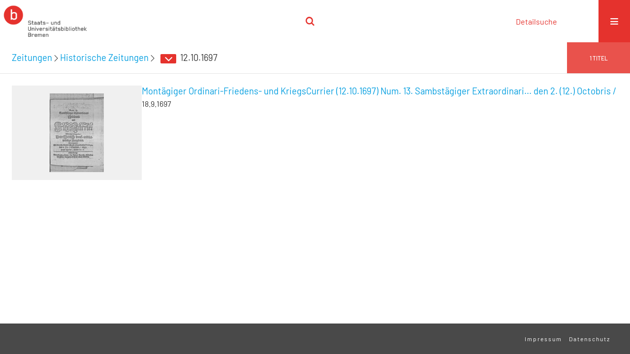

--- FILE ---
content_type: text/html;charset=utf-8
request_url: https://brema.suub.uni-bremen.de/zeitungen17/date/day/1246157?d=1697-10-12
body_size: 3368
content:
<!DOCTYPE html>
<html lang="de"><head><title>Historische Zeitungen / Kalender / 12.10.1697 [1-1]</title><meta http-equiv="Content-Type" content="xml; charset=UTF-8"><meta name="viewport" content="width = device-width, initial-scale = 1"><meta name="description" content="Historische Zeitungen"><meta lang="de" content=""><link rel="shortcut icon" href="/zeitungen17/domainimage/favicon.ico" type="image/x-icon"><link rel="alternate" type="application/rss+xml" title="Historische Zeitungen" href="/zeitungen17/rss"><link type="text/css" href="/css/suub-balancer_front2.zeitungen17_content.css?-5770905159713024608" rel="stylesheet"><script src="/thirdparty/jquery-3.6.0.min.js">&#160;</script><script defer src="/static/scripts/common.js">&#160;</script><script defer src="/static/scripts/main.js">&#160;</script><script defer src="/static/scripts/filterAlpha.js">&#160;</script><script defer src="/static/scripts/base23.js">&#160;</script></head><body style="" class="bd-guest   bd-flexLayout  bd-r-suub bd-m- bd-zeitungen17  bd-retroNewspaper bd-date bd-portal bd-nav bd-portal-day bd-nav-day bd-date-day bd-date-day-1246157 bd-list-rows bd-use-base23 bd-newspaper"><span style="display:none" id="meta"><var id="tree">&#160;<var id="timeout" value="3600" class=" sessionsys"> </var><var id="name" value="zeitungen17" class=" domain"> </var><var id="relativeRootDomain" value="suub" class=" domain"> </var><var id="pathinfo" value="/zeitungen17/date/day/1246157" class=" request"> </var><var id="fulldata" value="false" class=" domain"> </var><var id="search-linkDetailedsearchScope" value="domain" class=" templating"> </var><var id="class" value="date" class=" request"> </var><var id="classtype" value="portal" class=" request"> </var><var id="tab" value="day" class=" request"> </var><var id="id" value="1246157" class=" request"> </var><var id="leftColToggled" value="false" class=" session"> </var><var id="facetFilterToggled" value="false" class=" session"> </var><var id="topheight" value="80" class=" session"> </var><var id="bottomheight" value="20" class=" session"> </var><var id="bodywidth" value="1000" class=" session"> </var><var id="centercolwidth" value="0" class=" session"> </var><var id="middlerowheight" value="476" class=" session"> </var><var id="numberOfThumbs" value="20" class=" session"> </var><var id="clientwidth" value="1000" class=" session"> </var><var id="fullScreen" value="false" class=" session"> </var><var id="staticWidth" value="false" class=" session"> </var><var id="rightcolwidth" value="220" class=" session"> </var><var id="leftcolwidth" value="200" class=" session"> </var><var id="zoomwidth" value="600" class=" session"> </var><var id="mode" value="w" class=" session"> </var><var id="initialized" value="false" class=" session"> </var><var id="sizes" value="128,1200,2000,0,1000,304,1504,504,800" class=" webcache"> </var><var id="availableZoomLevels" value="304,504,800,1000,1504,2000" class=" webcache"> </var><var id="js-toggleMobileNavi" value="None" class=" templating"> </var><var id="fullscreen-fullzoomOnly" value="false" class=" templating"> </var><var id="css-mobileMin" value="16384px" class=" templating"> </var><var id="tei-on" value="false" class=" templating"> </var><var id="search-alertIfEmpty" value="false" class=" templating"> </var><var id="search-quicksearchScope" value="domain" class=" templating"> </var><var id="search-toggleListMinStructs" value="3" class=" templating"> </var><var id="search-highlightingColor" value="00808066" class=" templating"> </var><var id="layout-wrapperMargins" value="body" class=" templating"> </var><var id="layout-useMiddleContentDIV" value="false" class=" templating"> </var><var id="layout-navPortAboveMiddleContentDIV" value="false" class=" templating"> </var><var id="navPort-align" value="center" class=" templating"> </var><var id="navPort-searchTheBookInit" value="closed" class=" templating"> </var><var id="navPath-pageviewStructureResize" value="css" class=" templating"> </var><var id="layout-useLayout" value="singleColumn" class=" templating"> </var><var id="listNavigation-keepToggleState" value="true" class=" templating"> </var><var id="fullscreen-mode" value="None" class=" templating"> </var><var id="groups" value="guest" class=" user"> </var></var><var id="client" value="browser">&#160;</var><var id="guest" value="true">&#160;</var><var class="layout" id="colleft" value="day,">&#160;</var><var class="layout" id="colright" value="">&#160;</var></span><div id="custom-menu-layer" class="wiki wiki-layer custom-menu-layer wiki-custom-menu-layer customMenuLayer "><div>
  <span class="chooseLanguage langEls"><a class="uppercase sel"><abbr>de</abbr></a><a href="/action/changeLanguage?lang=en" class="uppercase "><abbr title="Sprache &#228;ndern: Englisch">en</abbr></a></span>
  <div class="custom-menu-layer ml-close">Schlie&#223;en</div>
  <h1><a href="/">Home</a></h1>
  <h1><a href="/search">Detailsuche</a></h1>
  <br>
  <section><div class="menusection domainBox"><h4 class="menuheader" id="menuheaderDomainbox"><div>Sammlungen</div></h4><div class="menubox menubox menuboxDomainbox menuboxDomainbox-tree "><ul class="vl-nav nav"><li><a href="/" id="suub" class="">Digitale Sammlungen</a></li><li class=""><ul><li><a class="suub-child suubtheater " href="/suubtheater">Bremer Theaterzettel</a></li></ul></li><li class=""><ul><li><a class="suub-child brembuerg " href="/brembuerg">Bremische B&#252;rgerschaft</a></li></ul></li><li class=""><ul><li><a class="suub-child suubpapyri " href="/papyri">Die Bremer Papyri</a></li></ul></li><li class=""><ul><li><a class="suub-child suubdfggb " href="/grenzboten">Die Grenzboten</a></li></ul></li><li class=""><ul><li><a class="suub-child suubdsdk " href="/dsdk">Digitale Sammlung Deutscher Kolonialismus</a></li></ul></li><li class=""><ul><li><a class="suub-child suubcasual " href="/suubcasual">Gelegenheitsschrifttum </a></li></ul></li><li class=""><ul><li><a class="suub-child suubms " href="/ms">Mittelalterliche Handschriften</a></li></ul></li><li class=""><ul><li><a class="suub-child suubna " href="/nachlaesse">Nachl&#228;sse und Autographen</a></li><li class=""><ul><li><a class="suubna-child erman " href="/erman">Nachlass Adolf Erman</a></li></ul></li><li class=""><ul><li><a class="suubna-child knigge " href="/knigge">Nachlass Adolph Knigge</a></li></ul></li><li class=""><ul><li><a class="suubna-child halle " href="/halle">Nachlass Henni von Halle</a></li></ul></li></ul></li><li class=""><ul><li><a class="suub-child hist_zeit " href="/hist_zeit">Zeitungen</a></li><li class=""><ul><li><a class="hist_zeit-child bremzeit " href="/bremzeit">Bremische Zeitungen</a></li></ul></li><li class="sel"><ul><li><a class="hist_zeit-child zeitungen17 sel " href="/zeitungen17">Historische Zeitungen</a></li></ul></li></ul></li></ul></div></div></section>
  <br>
  <h2><a id="linkImprint" class=" textlink" href="https://www.suub.uni-bremen.de/infos/impressum/" type="external">Impressum</a></h2> 
  <h2><a id="linkPrivacy" class=" textlink" href="https://www.suub.uni-bremen.de/infos/datenschutzerklaerung/" type="external">Datenschutz</a></h2> 

</div></div><div id="main" class="divmain "><div id="topParts" class=""><a class="screenreaders" href="#centerParts">zum Inhalt</a><header role="banner" class=""><div id="defaultTop" class="wiki wiki-top defaultTop wiki-defaultTop defaultTop "><p></p></div><div id="mobileTop" class="defaultTop"><div class="main"><div id="topLogo"><a href="/suub" title="HOME">&#160;</a></div><div class="topLiner"><div class="vlsControl vl-mobile-top"><div class="searchbox totoggle"><form method="get" onsubmit='return alertIfEmpty("mobileQuicksearch")' name="searchBox" class="searchform" id="mobilequickSearchform" action="/zeitungen17/search/quick"><a class="textlink   " id="searchexpert" href="/zeitungen17/search"><span>Detailsuche</span></a><div id="mqs-wrap"><label class="screenreaders" for="mobileQuicksearch">Schnellsuche: </label><span class="button large edge slim flat noborder searchglass glassindic"><span style="display:none">&#160;</span></span><input type="text" id="mobileQuicksearch" name="query" class="quicksearch" onfocus="this.value=''" style="" placeholder="Suche " value="" preset="" msg="Bitte mindestens einen Suchbegriff eingeben."></div><button type="submit" id="quicksearchSubmit" class=" button large edge slim flat noborder searchglass"><span class="hidden">OK</span></button></form></div></div></div><div title="Men&#252;" class="button custom-menu-layer top-toggler large flat noborder contents toggle leftParts"><span style="display: none;">&#160;</span></div></div></div></header></div><div id="centerParts" class="maincol "><main role="main" class=""><img alt="" style="position:absolute;left:-9999px" id="cInfo" width="0" height="0"><div class="headerNav "><a class="screenreaders" name="centerParts">&#160;</a><h1 class="mainheader dateNavPath titlesBar  " id="dateDayNavPath"><div class="headertext "><div id=""><a href="/hist_zeit">Zeitungen</a><span class="next"></span><a href="/zeitungen17">Historische Zeitungen</a><span class="next"></span><span class="item"></span><div class="vls-open-Layer " id="open-yearList-layer"><div class="ar hidden">&#160;</div></div><span class="item">12.10.1697</span> </div></div><div class="countRes rightCtrl vlsControl"><div class="info button large flat noborder"><span><span class="titlecount">1</span><span class="mdtype"> Titel</span></span></div></div></h1><div class="mbars"></div></div><ul id="dateTitleList" class="vls-list md-list  csslayout  "><li><div class="csslayout mdlist-thumb thumb"><a class="thumb" href="/zeitungen17/periodical/zoom/1315592"><img alt="Titelblatt" loading="lazy" class="transparency" src="/zeitungen17/download/webcache/128/1315592" style="width:110px; height:160px"></a></div><div class="csslayout mdlist-info miniTitleinfo"><div class="bdata"><h3><a class="title" href="/zeitungen17/periodical/zoom/1315592">Mont&#228;giger Ordinari-Friedens- und KriegsCurrier (12.10.1697) Num. 13. Sambst&#228;giger Extraordinari... den 2. (12.) Octobris /</a></h3><div class="origin">18.9.1697</div></div></div></li><li class="thumb-placeholder"><li class="pagingnav"></ul><var id="publicationID" value="1246157" class="zoomfullScreen"> </var><var id="mdlistCols" value="false"> </var><var id="isFullzoom" value="false" class="zoomfullScreen"> </var><var id="employsPageview" value="false" class="pagetabs"> </var><var id="webcacheSizes" value="128,304,504,800,1000,1200,1504,2000"> </var><var id="navLastSearchUrl" value=""> </var></main></div><div id="bottomParts" class=""><footer role="contentinfo" class=""><div id="custom-footer" class="wiki wiki-bottom custom-footer wiki-custom-footer customFooter "><div class="top">
</div>
<div class="bottom">
    <div>
        <span class="fleft">
        </span>
        <span class="fright">
            <a id="linkImprint" class=" textlink" href="https://www.suub.uni-bremen.de/infos/impressum/" type="external">Impressum</a>
            <a id="linkPrivacy" class=" textlink" href="https://www.suub.uni-bremen.de/infos/datenschutzerklaerung/" type="external">Datenschutz</a>
        </span>
    </div>
</div></div><div class="footerContent" id="footerContent"><span class="f-links-vls"><a id="footerLinkVLS" target="_blank" href="http://www.semantics.de/produkte/visual_library/">Visual Library Server 2026</a></span></div></footer></div></div></body></html>